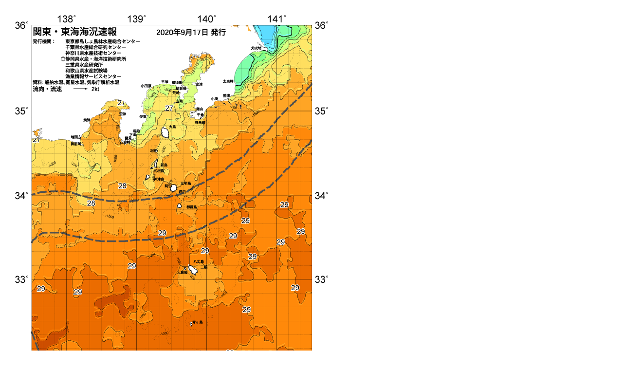

--- FILE ---
content_type: text/html
request_url: https://www.ifarc.metro.tokyo.lg.jp/weather/assets_c/2020/09/20200917_1-7236.html
body_size: 521
content:
<!DOCTYPE html PUBLIC "-//W3C//DTD XHTML 1.0 Transitional//EN" "http://www.w3.org/TR/xhtml1/DTD/xhtml1-transitional.dtd">
<html xmlns="http://www.w3.org/1999/xhtml" id="alfasado-standard">
<head><title>/weather/uploads/20200917_1.png</title></head>
<body id="uploaded-image-popup" class="popup" style="margin: 0;padding: 0;">
    <img src="/weather/uploads/20200917_1.png" width="709" height="1002" alt="/weather/uploads/20200917_1.png" style="margin: 0;padding: 0;border: 0;" />
</body>
</html>
